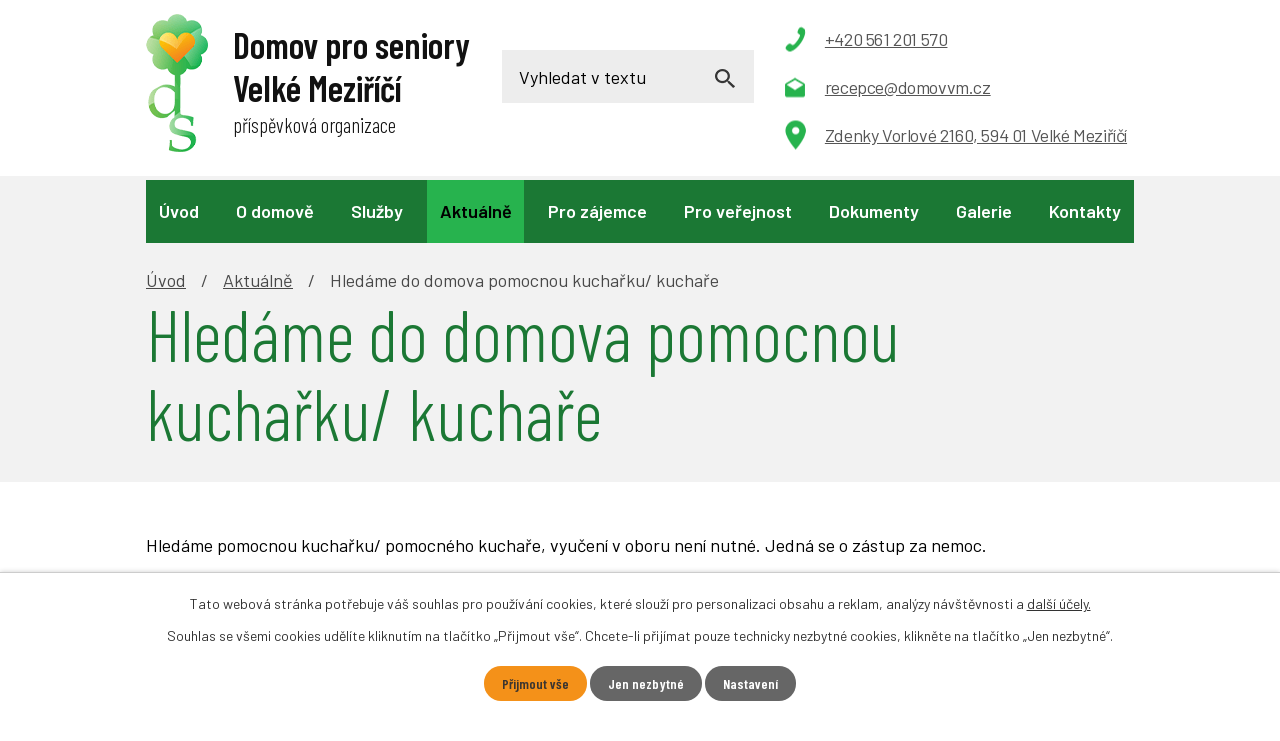

--- FILE ---
content_type: text/html; charset=utf-8
request_url: https://www.domovvm.cz/aktualne/hledame-do-domova-pomocnou-kucharku-kuchare
body_size: 7123
content:
<!DOCTYPE html>
<html lang="cs" data-lang-system="cs">
	<head>



		<!--[if IE]><meta http-equiv="X-UA-Compatible" content="IE=EDGE"><![endif]-->
			<meta name="viewport" content="width=device-width, initial-scale=1, user-scalable=yes">
			<meta http-equiv="content-type" content="text/html; charset=utf-8" />
			<meta name="robots" content="index,follow" />
			<meta name="author" content="Antee s.r.o." />
			<meta name="description" content="Hledáme pomocnou kuchařku/ pomocného kuchaře, vyučení v oboru není nutné. Jedná se o zástup za nemoc. 
V případě zájmu prosím kontaktujte personalistku pí. Danu Bartošovou. Tel.: 561 201 571, mobil: 736 541 988, bartosova@domovvm.cz " />
			<meta name="keywords" content="Domov pro seniory, Velké Meziříčí," />
			<meta name="viewport" content="width=device-width, initial-scale=1, user-scalable=yes" />
<title>Hledáme do domova pomocnou kuchařku/ kuchaře | Domov pro seniory Velké Meziříčí, příspěvková organizace</title>

		<link rel="stylesheet" type="text/css" href="https://cdn.antee.cz/jqueryui/1.8.20/css/smoothness/jquery-ui-1.8.20.custom.css?v=2" integrity="sha384-969tZdZyQm28oZBJc3HnOkX55bRgehf7P93uV7yHLjvpg/EMn7cdRjNDiJ3kYzs4" crossorigin="anonymous" />
		<link rel="stylesheet" type="text/css" href="/style.php?nid=Q0VXRQ==&amp;ver=1768399196" />
		<link rel="stylesheet" type="text/css" href="/css/libs.css?ver=1768399900" />
		<link rel="stylesheet" type="text/css" href="https://cdn.antee.cz/genericons/genericons/genericons.css?v=2" integrity="sha384-DVVni0eBddR2RAn0f3ykZjyh97AUIRF+05QPwYfLtPTLQu3B+ocaZm/JigaX0VKc" crossorigin="anonymous" />

		<script src="/js/jquery/jquery-3.0.0.min.js" ></script>
		<script src="/js/jquery/jquery-migrate-3.1.0.min.js" ></script>
		<script src="/js/jquery/jquery-ui.min.js" ></script>
		<script src="/js/jquery/jquery.ui.touch-punch.min.js" ></script>
		<script src="/js/libs.min.js?ver=1768399900" ></script>
		<script src="/js/ipo.min.js?ver=1768399889" ></script>
			<script src="/js/locales/cs.js?ver=1768399196" ></script>

			<script src='https://www.google.com/recaptcha/api.js?hl=cs&render=explicit' ></script>

		<link href="/aktuality-2012?action=atom" type="application/atom+xml" rel="alternate" title="Aktuality 2012">
		<link href="/aktuality-2013?action=atom" type="application/atom+xml" rel="alternate" title="Aktuality 2013">
		<link href="/aktualne?action=atom" type="application/atom+xml" rel="alternate" title="Aktuálně">
		<link href="/clanky?action=atom" type="application/atom+xml" rel="alternate" title="Články">
		<link href="/tiskove-zpravy?action=atom" type="application/atom+xml" rel="alternate" title="Tiskové zprávy">
<link rel="preconnect" href="https://fonts.googleapis.com">
<link rel="preconnect" href="https://fonts.gstatic.com" crossorigin>
<link href="https://fonts.googleapis.com/css2?family=Barlow+Condensed:wght@300;600&amp;family=Barlow:wght@300;400;600&amp;display=fallback" rel="stylesheet">
<link href="/image.php?nid=3935&amp;oid=8856574&amp;width=36" rel="icon" type="image/png">
<link rel="shortcut icon" href="/image.php?nid=3935&amp;oid=8856574&amp;width=36">
<script>
ipo.api.live("body", function(el){
//přesun patičky
$(el).find("#ipocopyright").insertAfter("#ipocontainer");
//přesun vyhledávání
$(el).find(".elasticSearchForm").appendTo(".header-fulltext");
});
//script pro přepsání odkazu z titulku do hrefu u odkazu
ipo.api.live('.link-logo', function(el) {
var link = $(el).attr("data-link");
$(el).attr("href", link);
$(el).removeAttr("data-link");
if( $(el).attr('href') == '' )
{
$(el).find("img").unwrap();
}
});
//funkce pro zobrazování a skrývání vyhledávání
ipo.api.live(".header-fulltext > a", function(el){
var ikonaLupa = $(el).find(".ikona-lupa");
$(el).click(function(e) {
e.preventDefault();
$(this).toggleClass("search-active");
if($(this).hasClass("search-active")) {
$(ikonaLupa).text('X');
$(ikonaLupa).attr("title","Zavřít vyhledávání");
} else {
$(this).removeClass("search-active");
$(ikonaLupa).attr("title","Otevřít vyhledávání");
$(".elasticSearchForm input[type=text]").val("");
}
$(".elasticSearchForm").animate({height: "toggle"});
$(".elasticSearchForm input[type=text]").focus();
});
});
//posun h1
ipo.api.live('h1', function(el) {
if(( !document.getElementById('page8793948') ) && ($("#system-menu").length != 1 && !$(".error").length ))
{
if ($(window).width() >= 1025)
{
$(el).insertAfter("#iponavigation p");
}
}
});
//zjištění počet položek submenu
ipo.api.live('#ipotopmenuwrapper ul.topmenulevel2', function(el) {
$(el).find("> li").each(function( index, es ) {
if(index == 9)
{
$(el).addClass("two-column");
}
});
});
//označení položek, které mají submenu
ipo.api.live('#ipotopmenu ul.topmenulevel1 li.topmenuitem1', function(el) {
var submenu = $(el).find("ul.topmenulevel2");
if ($(window).width() <= 1024){
if (submenu.length) {
$(el).addClass("hasSubmenu");
$(el).find("> a").after("<span class='open-submenu' />");
}
}
});
//wrapnutí spanu do poležek první úrovně
ipo.api.live('#ipotopmenu ul.topmenulevel1 li.topmenuitem1 > a', function(el) {
if ($(window).width() <= 1024) {
$(el).wrapInner("<span>");
}
});
//rozbaleni menu
$(function() {
if ($(window).width() <= 1024) {
$(".topmenulevel1 > li.hasSubmenu .open-submenu").click(function(e) {
$(this).toggleClass("see-more");
if($(this).hasClass("see-more")) {
$("ul.topmenulevel2").css("display","none");
$(this).next("ul.topmenulevel2").css("display","block");
$(".topmenulevel1 > li > a").removeClass("see-more");
$(this).addClass("see-more");
} else {
$(this).removeClass("see-more");
$(this).next("ul.topmenulevel2").css("display","none");
}
});
}
});
</script>





<link rel="preload" href="/image.php?nid=3935&amp;oid=8856604&amp;width=62" as="image">
	</head>

	<body id="page4640831" class="subpage4640831"
			
			data-nid="3935"
			data-lid="CZ"
			data-oid="4640831"
			data-layout-pagewidth="1024"
			
			data-slideshow-timer="3"
			 data-ipo-article-id="351422"
						
				
				data-layout="responsive" data-viewport_width_responsive="1024"
			>



							<div id="snippet-cookiesConfirmation-euCookiesSnp">			<div id="cookieChoiceInfo" class="cookie-choices-info template_1">
					<p>Tato webová stránka potřebuje váš souhlas pro používání cookies, které slouží pro personalizaci obsahu a reklam, analýzy návštěvnosti a 
						<a class="cookie-button more" href="https://navody.antee.cz/cookies" target="_blank">další účely.</a>
					</p>
					<p>
						Souhlas se všemi cookies udělíte kliknutím na tlačítko „Přijmout vše“. Chcete-li přijímat pouze technicky nezbytné cookies, klikněte na tlačítko „Jen nezbytné“.
					</p>
				<div class="buttons">
					<a class="cookie-button action-button ajax" id="cookieChoiceButton" rel=”nofollow” href="/aktualne/hledame-do-domova-pomocnou-kucharku-kuchare?do=cookiesConfirmation-acceptAll">Přijmout vše</a>
					<a class="cookie-button cookie-button--settings action-button ajax" rel=”nofollow” href="/aktualne/hledame-do-domova-pomocnou-kucharku-kuchare?do=cookiesConfirmation-onlyNecessary">Jen nezbytné</a>
					<a class="cookie-button cookie-button--settings action-button ajax" rel=”nofollow” href="/aktualne/hledame-do-domova-pomocnou-kucharku-kuchare?do=cookiesConfirmation-openSettings">Nastavení</a>
				</div>
			</div>
</div>				<div id="ipocontainer">

			<div class="menu-toggler">

				<span>Menu</span>
				<span class="genericon genericon-menu"></span>
			</div>

			<span id="back-to-top">

				<i class="fa fa-angle-up"></i>
			</span>

			<div id="ipoheader">

				<div class="header-inner__container">
	<div class="row header-inner flex-container layout-container">
		<div class="logo">
			<a title="Domov pro seniory Velké Meziříčí, příspěvková organizace" href="/" class="header-logo">
				<span class="logo-domova">
					<img src="/image.php?nid=3935&amp;oid=8856604&amp;width=62" width="62" height="138" alt="Domov pro seniory Velké Meziříčí, příspěvková organizace">
				</span>
				<span class="nazev-domova">
					<span>Domov pro seniory <br>Velké Meziříčí</span>
					<span>příspěvková organizace</span>
				</span>
			</a>
		</div>
		<div class="header-fulltext">
			<a href="#"><span title="Otevřít vyhledávání" class="ikona-lupa">Ikona</span></a>
		</div>
		<div class="header-info">
			<p><a href="tel:+420561201570"><span>+420 561 201 570</span></a></p>
			<p><a href="mailto:recepce@domovvm.cz"><span>recepce@domovvm.cz</span></a></p>
			<p><a href="https://goo.gl/maps/txTQn1UFHT48ai1j9" target="_blank" rel="noopener noreferrer"><span>Zdenky Vorlové 2160, 594 01 Velké Meziříčí</span></a></p>
			<p><a href="/rezervacni-system"><span>Rezervace návštěv</span></a></p>
		</div>
	</div>
</div>

			</div>

			<div id="ipotopmenuwrapper">

				<div id="ipotopmenu">
<h4 class="hiddenMenu">Horní menu</h4>
<ul class="topmenulevel1"><li class="topmenuitem1 noborder" id="ipomenu8793948"><a href="/">Úvod</a></li><li class="topmenuitem1" id="ipomenu490703"><a href="/o-domove">O domově</a><ul class="topmenulevel2"><li class="topmenuitem2" id="ipomenu8579944"><a href="/zakladni-informace">Základní informace</a></li><li class="topmenuitem2" id="ipomenu4750399"><a href="/nase-hodnoty">Naše hodnoty</a></li><li class="topmenuitem2" id="ipomenu3779392"><a href="/historie">Historie</a></li><li class="topmenuitem2" id="ipomenu7664417"><a href="/strategie-domova">Strategie domova</a></li><li class="topmenuitem2" id="ipomenu2698895"><a href="/napsali-o-nas">Napsali o nás</a></li><li class="topmenuitem2" id="ipomenu3067629"><a href="/vzkazy-a-podekovani">Vzkazy a poděkování</a></li><li class="topmenuitem2" id="ipomenu514672"><a href="/sponzorske-dary">Sponzorské dary</a></li><li class="topmenuitem2" id="ipomenu4641100"><a href="/certifikace">Certifikace</a></li><li class="topmenuitem2" id="ipomenu4641769"><a href="/tiskove-zpravy">Tiskové zprávy</a></li><li class="topmenuitem2" id="ipomenu2270557"><a href="/vyrocni-zpravy">Výroční zprávy</a></li><li class="topmenuitem2" id="ipomenu6379261"><a href="/gdpr">GDPR</a></li><li class="topmenuitem2" id="ipomenu4645076"><a href="/volne-pracovni-pozice">Volné pracovní pozice</a></li><li class="topmenuitem2" id="ipomenu10623437"><a href="/whistleblowing">Whistleblowing</a></li><li class="topmenuitem2" id="ipomenu12374462"><a href="/stiznosti">Stížnosti</a></li></ul></li><li class="topmenuitem1" id="ipomenu6090750"><a href="/sluzby">Služby</a><ul class="topmenulevel2"><li class="topmenuitem2" id="ipomenu490717"><a href="/zdravotni-pece">Zdravotní péče</a></li><li class="topmenuitem2" id="ipomenu490722"><a href="/socialni-pece">Sociální péče</a></li><li class="topmenuitem2" id="ipomenu490709"><a href="/ubytovani">Ubytování</a></li><li class="topmenuitem2" id="ipomenu490712"><a href="/stravovani">Stravování</a></li><li class="topmenuitem2" id="ipomenu4666062"><a href="/volnocasove-aktivity">Volnočasové aktivity</a><ul class="topmenulevel3"><li class="topmenuitem3" id="ipomenu2280295"><a href="/canisterapie">Canisterapie</a></li><li class="topmenuitem3" id="ipomenu4755090"><a href="/pravidelne-aktivity">Pravidelné aktivity</a></li><li class="topmenuitem3" id="ipomenu490725"><a href="/spolecenske-akce">Společenské akce</a></li></ul></li></ul></li><li class="topmenuitem1 active" id="ipomenu4640831"><a href="/aktualne">Aktuálně</a></li><li class="topmenuitem1" id="ipomenu4666061"><a href="/informace-pro-klienty">Pro zájemce</a><ul class="topmenulevel2"><li class="topmenuitem2" id="ipomenu12462119"><a href="/casto-kladene-dotazy">Často kladené dotazy</a></li><li class="topmenuitem2" id="ipomenu490706"><a href="/zadost-o-umisteni">Žádost o umístění</a></li><li class="topmenuitem2" id="ipomenu490748"><a href="/uhrady-za-sluzby">Úhrady za služby</a></li></ul></li><li class="topmenuitem1" id="ipomenu4640612"><a href="/pro-verejnost">Pro veřejnost</a><ul class="topmenulevel2"><li class="topmenuitem2" id="ipomenu578148"><a href="/dobrovolnicka-cinnost">Dobrovolnická činnost</a></li><li class="topmenuitem2" id="ipomenu2347183"><a href="/univerzita-tretiho-veku">Univerzita třetího věku</a><ul class="topmenulevel3"><li class="topmenuitem3" id="ipomenu2467270"><a href="/fotogalerie-univerzity">Fotogalerie univerzity</a></li></ul></li><li class="topmenuitem2" id="ipomenu4879635"><a href="/partnerstvi">Partnerství</a></li><li class="topmenuitem2" id="ipomenu5023823"><a href="/obedy-pro-verejnost">Obědy pro veřejnost</a></li><li class="topmenuitem2" id="ipomenu8896392"><a href="/relaxacni-a-pohybove-centrum">Relaxační a pohybové centrum</a></li><li class="topmenuitem2" id="ipomenu4666071"><a href="/poradna">Poradna</a></li><li class="topmenuitem2" id="ipomenu2559788"><a href="/casopis-decko">Časopis Déčko</a></li></ul></li><li class="topmenuitem1" id="ipomenu490727"><a href="/dokumenty">Dokumenty</a></li><li class="topmenuitem1" id="ipomenu2464558"><a href="/galerie">Galerie</a><ul class="topmenulevel2"><li class="topmenuitem2" id="ipomenu490737"><a href="/fotogalerie">Fotogalerie</a><ul class="topmenulevel3"><li class="topmenuitem3" id="ipomenu7331277"><a href="/kulturni-akce-2020">Kulturní akce 2020</a></li><li class="topmenuitem3" id="ipomenu8127285"><a href="/kulturni-akce-2021">Kulturní akce 2021</a></li><li class="topmenuitem3" id="ipomenu8680385"><a href="/kulturni-akce-2022">Kulturní akce 2022</a></li><li class="topmenuitem3" id="ipomenu9617843"><a href="/kulturni-akce-2023">Kulturní akce 2023</a></li><li class="topmenuitem3" id="ipomenu10693723"><a href="/kulturni-akce-2024">Kulturní akce 2024</a></li><li class="topmenuitem3" id="ipomenu11819304"><a href="/kulturni-akce-2025">Kulturní akce 2025</a></li><li class="topmenuitem3" id="ipomenu13004952"><a href="/kulturni-akce-2026">Kulturní akce 2026</a></li></ul></li><li class="topmenuitem2" id="ipomenu2696141"><a href="/videogalerie">Videogalerie</a></li><li class="topmenuitem2" id="ipomenu5844942"><a href="https://extranet.kr-vysocina.cz/dpsvm/" target="_blank">Virtuální prohlídka</a></li></ul></li><li class="topmenuitem1" id="ipomenu8793951"><a href="/kontakt">Kontakty</a><ul class="topmenulevel2"><li class="topmenuitem2" id="ipomenu8794064"><a href="/zamestnanci-domova">Zaměstnanci domova</a></li></ul></li></ul>
					<div class="cleartop"></div>
				</div>
			</div>
			<div id="ipomain">
				<div class="elasticSearchForm elasticSearch-container" id="elasticSearch-form-2768974" >
	<h4 class="newsheader">Vyhledat v textu</h4>
	<div class="newsbody">
<form action="/aktualne/hledame-do-domova-pomocnou-kucharku-kuchare?do=mainSection-elasticSearchForm-2768974-form-submit" method="post" id="frm-mainSection-elasticSearchForm-2768974-form">
<label hidden="" for="frmform-q">Fulltextové vyhledávání</label><input type="text" placeholder="Vyhledat v textu" autocomplete="off" name="q" id="frmform-q" value=""> 			<input type="submit" value="Hledat" class="action-button">
			<div class="elasticSearch-autocomplete"></div>
</form>
	</div>
</div>

<script >

	app.index.requireElasticSearchAutocomplete('frmform-q', "\/vyhledat-v-textu?do=autocomplete");
</script>

				<div id="ipomainframe">
					<div id="ipopage">
<div id="iponavigation">
	<h5 class="hiddenMenu">Drobečková navigace</h5>
	<p>
			<a href="/">Úvod</a> <span class="separator">&gt;</span>
			<a href="/aktualne">Aktuálně</a> <span class="separator">&gt;</span>
			<span class="currentPage">Hledáme do domova pomocnou kuchařku/ kuchaře</span>
	</p>

</div>
						<div class="ipopagetext">
							<div class="blog view-detail content">
								
								<h1>Hledáme do domova pomocnou kuchařku/ kuchaře</h1>

<div id="snippet--flash"></div>
								
																	

<hr class="cleaner">




<hr class="cleaner">

<div class="article">
	

	<div class="paragraph text clearfix">
<p><span>Hledáme pomocnou kuchařku/ pomocného kuchaře, vyučení v oboru není nutné. Jedná se o zástup za nemoc. </span></p>
<p>V případě zájmu prosím kontaktujte personalistku pí. Danu Bartošovou. Tel.: 561 201 571, mobil: 736 541 988,<span> </span><a href="mailto:bartosova@domovvm.cz">bartosova@domovvm.cz</a> </p>	</div>
		
<div id="snippet--images"><div class="images clearfix">

	</div>
</div>


<div id="snippet--uploader"></div>			<div class="article-footer">
													<div class="published"><span>Publikováno:</span> 7. 1. 2019 10:37</div>

					</div>
	
</div>

<hr class="cleaner">
<div class="content-paginator clearfix">
	<span class="linkprev">
		<a href="/aktualne/nabidka-akci-v-unoru">

			<span class="linkprev-chevron">
				<i class="fa fa-angle-left"></i>
			</span>
			<span class="linkprev-text">
				<span class="linkprev-title">Nabídka akcí v únoru</span>
				<span class="linkprev-date">Publikováno: 1. 2. 2019 11:33</span>
			</span>
		</a>
	</span>
	<span class="linkback">
		<a href='/aktualne'>
			<span class="linkback-chevron">
				<i class="fa fa-undo"></i>
			</span>
			<span class="linkback-text">
				<span>Zpět na přehled</span>
			</span>
		</a>
	</span>
	<span class="linknext">
		<a href="/aktualne/nabidka-akci-v-lednu">

			<span class="linknext-chevron">
				<i class="fa fa-angle-right"></i>
			</span>
			<span class="linknext-text">
				<span class="linknext-title">Nabídka akcí v lednu</span>
				<span class="linknext-date">Publikováno: 4. 1. 2019 10:46</span>
			</span>
		</a>
	</span>
</div>

		
															</div>
						</div>
					</div>


					

					

					<div class="hrclear"></div>
					<div id="ipocopyright">
<div class="copyright">
	<div class="copyright__wrapper flex-container">
	<div class="row copyright__inner flex-container layout-container">
		<div class="copy-info">
			<h3><span>Domov pro seniory Velké Meziříčí,</span> <span>příspěvková organizace</span></h3>
			<p><strong>Adresa </strong>Zdenky Vorlové 2160, 594 01 Velké Meziříčí</p>
			<p><a href="tel:+420561201570">+420 561 201 570</a></p>
			<p><a href="mailto:recepce@domovvm.cz">recepce@domovvm.cz</a></p>
		</div>
		<div class="copy-mapa">
			<a title="Zobrazit na mapě" href="https://goo.gl/maps/txTQn1UFHT48ai1j9" target="_blank" rel="noopener noreferrer">
				<span class="mapa-image">
					<img src="/image.php?nid=3935&amp;oid=8856576&amp;width=501" width="501" height="287" alt="Mapa">
				</span>
				<span class="mapa-title">Kde nás najdete?</span>
			</a>
		</div>
	</div>

	<div class="loga__container">
		<div class="row loga flex-container layout-container">
			
				
				<p>
					<a class="link-logo" data-link="https://www.apsscr.cz/" href="#" target="_blank" rel="noopener noreferrer">
						<img src="/image.php?oid=8856606&amp;nid=3935&amp;height=152" alt="https://www.apsscr.cz/">
					</a>
				</p>
				
				<p>
					<a class="link-logo" data-link="https://www.kr-vysocina.cz/" href="#" target="_blank" rel="noopener noreferrer">
						<img src="/image.php?oid=9531514&amp;nid=3935&amp;height=152" alt="https://www.kr-vysocina.cz/">
					</a>
				</p>
				  
			
		</div>
	</div>
</div>

<div class="row antee">
	<div class="layout-container">
		© 2026 Domov pro seniory Velké Meziřicí, <a href="mailto:recepce@domovvm.cz">Kontaktovat webmastera</a>, <span id="links"><a href="/prohlaseni-o-pristupnosti">Prohlášení o přístupnosti</a>, <a href="/mapa-stranek">Mapa stránek</a></span><br>ANTEE s.r.o. - <a href="https://www.antee.cz" rel="nofollow">Tvorba webových stránek</a>, Redakční systém IPO
	</div>
</div>
</div>
					</div>
					<div id="ipostatistics">
<script >
	var _paq = _paq || [];
	_paq.push(['disableCookies']);
	_paq.push(['trackPageView']);
	_paq.push(['enableLinkTracking']);
	(function() {
		var u="https://matomo.antee.cz/";
		_paq.push(['setTrackerUrl', u+'piwik.php']);
		_paq.push(['setSiteId', 2136]);
		var d=document, g=d.createElement('script'), s=d.getElementsByTagName('script')[0];
		g.defer=true; g.async=true; g.src=u+'piwik.js'; s.parentNode.insertBefore(g,s);
	})();
</script>
<script >
	$(document).ready(function() {
		$('a[href^="mailto"]').on("click", function(){
			_paq.push(['setCustomVariable', 1, 'Click mailto','Email='+this.href.replace(/^mailto:/i,'') + ' /Page = ' +  location.href,'page']);
			_paq.push(['trackGoal', 4]);
			_paq.push(['trackPageView']);
		});

		$('a[href^="tel"]').on("click", function(){
			_paq.push(['setCustomVariable', 1, 'Click telefon','Telefon='+this.href.replace(/^tel:/i,'') + ' /Page = ' +  location.href,'page']);
			_paq.push(['trackPageView']);
		});
	});
</script>
					</div>

					<div id="ipofooter">
						
					</div>
				</div>
			</div>
		</div>
	</body>
</html>
